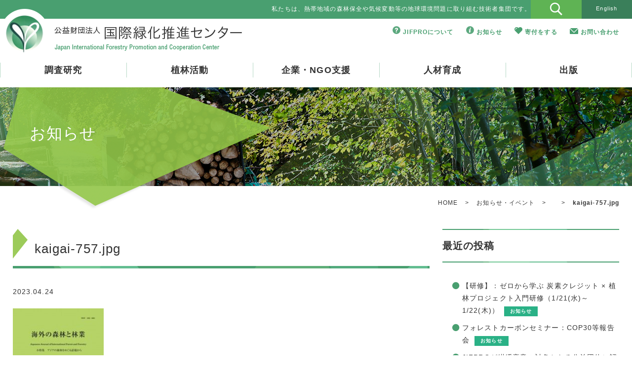

--- FILE ---
content_type: text/html; charset=UTF-8
request_url: https://jifpro.or.jp/repository-cont/article112/attachment/kaigai-757-jpg/
body_size: 44361
content:
<!DOCTYPE html>
<html lang="ja">
<head>
<meta charset="UTF-8">


<meta http-equiv="X-UA-Compatible" content="IE=edge">
<meta name="viewport" content="width=device-width, initial-scale=1.0">
<link rel="stylesheet" href="https://jifpro.or.jp/wp-content/themes/jifpro/css/jquery.bxslider.css">
<link rel="stylesheet" href="https://jifpro.or.jp/wp-content/themes/jifpro/style.css">
	<style>img:is([sizes="auto" i], [sizes^="auto," i]) { contain-intrinsic-size: 3000px 1500px }</style>
	
		<!-- All in One SEO 4.7.7 - aioseo.com -->
		<title>kaigai-757.jpg | 公益財団法人 国際緑化推進センター</title>
	<meta name="robots" content="max-image-preview:large" />
	<meta name="author" content="admin"/>
	<link rel="canonical" href="https://jifpro.or.jp/repository-cont/article112/attachment/kaigai-757-jpg/" />
	<meta name="generator" content="All in One SEO (AIOSEO) 4.7.7" />
		<script type="application/ld+json" class="aioseo-schema">
			{"@context":"https:\/\/schema.org","@graph":[{"@type":"BreadcrumbList","@id":"https:\/\/jifpro.or.jp\/repository-cont\/article112\/attachment\/kaigai-757-jpg\/#breadcrumblist","itemListElement":[{"@type":"ListItem","@id":"https:\/\/jifpro.or.jp\/#listItem","position":1,"name":"\u5bb6","item":"https:\/\/jifpro.or.jp\/","nextItem":{"@type":"ListItem","@id":"https:\/\/jifpro.or.jp\/repository-cont\/article112\/attachment\/kaigai-757-jpg\/#listItem","name":"kaigai-757.jpg"}},{"@type":"ListItem","@id":"https:\/\/jifpro.or.jp\/repository-cont\/article112\/attachment\/kaigai-757-jpg\/#listItem","position":2,"name":"kaigai-757.jpg","previousItem":{"@type":"ListItem","@id":"https:\/\/jifpro.or.jp\/#listItem","name":"\u5bb6"}}]},{"@type":"ItemPage","@id":"https:\/\/jifpro.or.jp\/repository-cont\/article112\/attachment\/kaigai-757-jpg\/#itempage","url":"https:\/\/jifpro.or.jp\/repository-cont\/article112\/attachment\/kaigai-757-jpg\/","name":"kaigai-757.jpg | \u516c\u76ca\u8ca1\u56e3\u6cd5\u4eba \u56fd\u969b\u7dd1\u5316\u63a8\u9032\u30bb\u30f3\u30bf\u30fc","inLanguage":"ja","isPartOf":{"@id":"https:\/\/jifpro.or.jp\/#website"},"breadcrumb":{"@id":"https:\/\/jifpro.or.jp\/repository-cont\/article112\/attachment\/kaigai-757-jpg\/#breadcrumblist"},"author":{"@id":"https:\/\/jifpro.or.jp\/author\/admin\/#author"},"creator":{"@id":"https:\/\/jifpro.or.jp\/author\/admin\/#author"},"datePublished":"2023-04-24T16:03:09+09:00","dateModified":"2023-04-24T16:03:09+09:00"},{"@type":"Organization","@id":"https:\/\/jifpro.or.jp\/#organization","name":"\u516c\u76ca\u8ca1\u56e3\u6cd5\u4eba \u56fd\u969b\u7dd1\u5316\u63a8\u9032\u30bb\u30f3\u30bf\u30fc","description":"\u300c\u7e4b\u3052\uff01\u7dd1\u306e\u5730\u7403\u3092\u6b21\u4e16\u4ee3\u3078\u300d\u7686\u69d8\u304b\u3089\u306e\u3054\u652f\u63f4\u304c\u7dd1\u306e\u5730\u7403\u3092\u5b88\u308b\u4e00\u6b69\u3068\u306a\u308a\u307e\u3059\u3002","url":"https:\/\/jifpro.or.jp\/"},{"@type":"Person","@id":"https:\/\/jifpro.or.jp\/author\/admin\/#author","url":"https:\/\/jifpro.or.jp\/author\/admin\/","name":"admin","image":{"@type":"ImageObject","@id":"https:\/\/jifpro.or.jp\/repository-cont\/article112\/attachment\/kaigai-757-jpg\/#authorImage","url":"https:\/\/secure.gravatar.com\/avatar\/a61af37bb29505ccfad4f3c0c9e4a7aa05535b85807d50b6c2984ad7382d35be?s=96&d=mm&r=g","width":96,"height":96,"caption":"admin"}},{"@type":"WebSite","@id":"https:\/\/jifpro.or.jp\/#website","url":"https:\/\/jifpro.or.jp\/","name":"\u516c\u76ca\u8ca1\u56e3\u6cd5\u4eba \u56fd\u969b\u7dd1\u5316\u63a8\u9032\u30bb\u30f3\u30bf\u30fc","description":"\u300c\u7e4b\u3052\uff01\u7dd1\u306e\u5730\u7403\u3092\u6b21\u4e16\u4ee3\u3078\u300d\u7686\u69d8\u304b\u3089\u306e\u3054\u652f\u63f4\u304c\u7dd1\u306e\u5730\u7403\u3092\u5b88\u308b\u4e00\u6b69\u3068\u306a\u308a\u307e\u3059\u3002","inLanguage":"ja","publisher":{"@id":"https:\/\/jifpro.or.jp\/#organization"}}]}
		</script>
		<!-- All in One SEO -->

<link rel='dns-prefetch' href='//ajax.googleapis.com' />
<link rel="alternate" type="application/rss+xml" title="公益財団法人 国際緑化推進センター &raquo; kaigai-757.jpg のコメントのフィード" href="https://jifpro.or.jp/repository-cont/article112/attachment/kaigai-757-jpg/feed/" />
<script type="text/javascript">
/* <![CDATA[ */
window._wpemojiSettings = {"baseUrl":"https:\/\/s.w.org\/images\/core\/emoji\/15.1.0\/72x72\/","ext":".png","svgUrl":"https:\/\/s.w.org\/images\/core\/emoji\/15.1.0\/svg\/","svgExt":".svg","source":{"concatemoji":"https:\/\/jifpro.or.jp\/wp-includes\/js\/wp-emoji-release.min.js?ver=6.8"}};
/*! This file is auto-generated */
!function(i,n){var o,s,e;function c(e){try{var t={supportTests:e,timestamp:(new Date).valueOf()};sessionStorage.setItem(o,JSON.stringify(t))}catch(e){}}function p(e,t,n){e.clearRect(0,0,e.canvas.width,e.canvas.height),e.fillText(t,0,0);var t=new Uint32Array(e.getImageData(0,0,e.canvas.width,e.canvas.height).data),r=(e.clearRect(0,0,e.canvas.width,e.canvas.height),e.fillText(n,0,0),new Uint32Array(e.getImageData(0,0,e.canvas.width,e.canvas.height).data));return t.every(function(e,t){return e===r[t]})}function u(e,t,n){switch(t){case"flag":return n(e,"\ud83c\udff3\ufe0f\u200d\u26a7\ufe0f","\ud83c\udff3\ufe0f\u200b\u26a7\ufe0f")?!1:!n(e,"\ud83c\uddfa\ud83c\uddf3","\ud83c\uddfa\u200b\ud83c\uddf3")&&!n(e,"\ud83c\udff4\udb40\udc67\udb40\udc62\udb40\udc65\udb40\udc6e\udb40\udc67\udb40\udc7f","\ud83c\udff4\u200b\udb40\udc67\u200b\udb40\udc62\u200b\udb40\udc65\u200b\udb40\udc6e\u200b\udb40\udc67\u200b\udb40\udc7f");case"emoji":return!n(e,"\ud83d\udc26\u200d\ud83d\udd25","\ud83d\udc26\u200b\ud83d\udd25")}return!1}function f(e,t,n){var r="undefined"!=typeof WorkerGlobalScope&&self instanceof WorkerGlobalScope?new OffscreenCanvas(300,150):i.createElement("canvas"),a=r.getContext("2d",{willReadFrequently:!0}),o=(a.textBaseline="top",a.font="600 32px Arial",{});return e.forEach(function(e){o[e]=t(a,e,n)}),o}function t(e){var t=i.createElement("script");t.src=e,t.defer=!0,i.head.appendChild(t)}"undefined"!=typeof Promise&&(o="wpEmojiSettingsSupports",s=["flag","emoji"],n.supports={everything:!0,everythingExceptFlag:!0},e=new Promise(function(e){i.addEventListener("DOMContentLoaded",e,{once:!0})}),new Promise(function(t){var n=function(){try{var e=JSON.parse(sessionStorage.getItem(o));if("object"==typeof e&&"number"==typeof e.timestamp&&(new Date).valueOf()<e.timestamp+604800&&"object"==typeof e.supportTests)return e.supportTests}catch(e){}return null}();if(!n){if("undefined"!=typeof Worker&&"undefined"!=typeof OffscreenCanvas&&"undefined"!=typeof URL&&URL.createObjectURL&&"undefined"!=typeof Blob)try{var e="postMessage("+f.toString()+"("+[JSON.stringify(s),u.toString(),p.toString()].join(",")+"));",r=new Blob([e],{type:"text/javascript"}),a=new Worker(URL.createObjectURL(r),{name:"wpTestEmojiSupports"});return void(a.onmessage=function(e){c(n=e.data),a.terminate(),t(n)})}catch(e){}c(n=f(s,u,p))}t(n)}).then(function(e){for(var t in e)n.supports[t]=e[t],n.supports.everything=n.supports.everything&&n.supports[t],"flag"!==t&&(n.supports.everythingExceptFlag=n.supports.everythingExceptFlag&&n.supports[t]);n.supports.everythingExceptFlag=n.supports.everythingExceptFlag&&!n.supports.flag,n.DOMReady=!1,n.readyCallback=function(){n.DOMReady=!0}}).then(function(){return e}).then(function(){var e;n.supports.everything||(n.readyCallback(),(e=n.source||{}).concatemoji?t(e.concatemoji):e.wpemoji&&e.twemoji&&(t(e.twemoji),t(e.wpemoji)))}))}((window,document),window._wpemojiSettings);
/* ]]> */
</script>
<link rel='stylesheet' id='wpcfs-form-css' href='https://jifpro.or.jp/wp-content/plugins/wp-custom-fields-search/templates/form.css?ver=6.8' type='text/css' media='all' />
<style id='wp-emoji-styles-inline-css' type='text/css'>

	img.wp-smiley, img.emoji {
		display: inline !important;
		border: none !important;
		box-shadow: none !important;
		height: 1em !important;
		width: 1em !important;
		margin: 0 0.07em !important;
		vertical-align: -0.1em !important;
		background: none !important;
		padding: 0 !important;
	}
</style>
<link rel='stylesheet' id='wp-block-library-css' href='https://jifpro.or.jp/wp-includes/css/dist/block-library/style.min.css?ver=6.8' type='text/css' media='all' />
<style id='classic-theme-styles-inline-css' type='text/css'>
/*! This file is auto-generated */
.wp-block-button__link{color:#fff;background-color:#32373c;border-radius:9999px;box-shadow:none;text-decoration:none;padding:calc(.667em + 2px) calc(1.333em + 2px);font-size:1.125em}.wp-block-file__button{background:#32373c;color:#fff;text-decoration:none}
</style>
<style id='global-styles-inline-css' type='text/css'>
:root{--wp--preset--aspect-ratio--square: 1;--wp--preset--aspect-ratio--4-3: 4/3;--wp--preset--aspect-ratio--3-4: 3/4;--wp--preset--aspect-ratio--3-2: 3/2;--wp--preset--aspect-ratio--2-3: 2/3;--wp--preset--aspect-ratio--16-9: 16/9;--wp--preset--aspect-ratio--9-16: 9/16;--wp--preset--color--black: #000000;--wp--preset--color--cyan-bluish-gray: #abb8c3;--wp--preset--color--white: #ffffff;--wp--preset--color--pale-pink: #f78da7;--wp--preset--color--vivid-red: #cf2e2e;--wp--preset--color--luminous-vivid-orange: #ff6900;--wp--preset--color--luminous-vivid-amber: #fcb900;--wp--preset--color--light-green-cyan: #7bdcb5;--wp--preset--color--vivid-green-cyan: #00d084;--wp--preset--color--pale-cyan-blue: #8ed1fc;--wp--preset--color--vivid-cyan-blue: #0693e3;--wp--preset--color--vivid-purple: #9b51e0;--wp--preset--gradient--vivid-cyan-blue-to-vivid-purple: linear-gradient(135deg,rgba(6,147,227,1) 0%,rgb(155,81,224) 100%);--wp--preset--gradient--light-green-cyan-to-vivid-green-cyan: linear-gradient(135deg,rgb(122,220,180) 0%,rgb(0,208,130) 100%);--wp--preset--gradient--luminous-vivid-amber-to-luminous-vivid-orange: linear-gradient(135deg,rgba(252,185,0,1) 0%,rgba(255,105,0,1) 100%);--wp--preset--gradient--luminous-vivid-orange-to-vivid-red: linear-gradient(135deg,rgba(255,105,0,1) 0%,rgb(207,46,46) 100%);--wp--preset--gradient--very-light-gray-to-cyan-bluish-gray: linear-gradient(135deg,rgb(238,238,238) 0%,rgb(169,184,195) 100%);--wp--preset--gradient--cool-to-warm-spectrum: linear-gradient(135deg,rgb(74,234,220) 0%,rgb(151,120,209) 20%,rgb(207,42,186) 40%,rgb(238,44,130) 60%,rgb(251,105,98) 80%,rgb(254,248,76) 100%);--wp--preset--gradient--blush-light-purple: linear-gradient(135deg,rgb(255,206,236) 0%,rgb(152,150,240) 100%);--wp--preset--gradient--blush-bordeaux: linear-gradient(135deg,rgb(254,205,165) 0%,rgb(254,45,45) 50%,rgb(107,0,62) 100%);--wp--preset--gradient--luminous-dusk: linear-gradient(135deg,rgb(255,203,112) 0%,rgb(199,81,192) 50%,rgb(65,88,208) 100%);--wp--preset--gradient--pale-ocean: linear-gradient(135deg,rgb(255,245,203) 0%,rgb(182,227,212) 50%,rgb(51,167,181) 100%);--wp--preset--gradient--electric-grass: linear-gradient(135deg,rgb(202,248,128) 0%,rgb(113,206,126) 100%);--wp--preset--gradient--midnight: linear-gradient(135deg,rgb(2,3,129) 0%,rgb(40,116,252) 100%);--wp--preset--font-size--small: 13px;--wp--preset--font-size--medium: 20px;--wp--preset--font-size--large: 36px;--wp--preset--font-size--x-large: 42px;--wp--preset--spacing--20: 0.44rem;--wp--preset--spacing--30: 0.67rem;--wp--preset--spacing--40: 1rem;--wp--preset--spacing--50: 1.5rem;--wp--preset--spacing--60: 2.25rem;--wp--preset--spacing--70: 3.38rem;--wp--preset--spacing--80: 5.06rem;--wp--preset--shadow--natural: 6px 6px 9px rgba(0, 0, 0, 0.2);--wp--preset--shadow--deep: 12px 12px 50px rgba(0, 0, 0, 0.4);--wp--preset--shadow--sharp: 6px 6px 0px rgba(0, 0, 0, 0.2);--wp--preset--shadow--outlined: 6px 6px 0px -3px rgba(255, 255, 255, 1), 6px 6px rgba(0, 0, 0, 1);--wp--preset--shadow--crisp: 6px 6px 0px rgba(0, 0, 0, 1);}:where(.is-layout-flex){gap: 0.5em;}:where(.is-layout-grid){gap: 0.5em;}body .is-layout-flex{display: flex;}.is-layout-flex{flex-wrap: wrap;align-items: center;}.is-layout-flex > :is(*, div){margin: 0;}body .is-layout-grid{display: grid;}.is-layout-grid > :is(*, div){margin: 0;}:where(.wp-block-columns.is-layout-flex){gap: 2em;}:where(.wp-block-columns.is-layout-grid){gap: 2em;}:where(.wp-block-post-template.is-layout-flex){gap: 1.25em;}:where(.wp-block-post-template.is-layout-grid){gap: 1.25em;}.has-black-color{color: var(--wp--preset--color--black) !important;}.has-cyan-bluish-gray-color{color: var(--wp--preset--color--cyan-bluish-gray) !important;}.has-white-color{color: var(--wp--preset--color--white) !important;}.has-pale-pink-color{color: var(--wp--preset--color--pale-pink) !important;}.has-vivid-red-color{color: var(--wp--preset--color--vivid-red) !important;}.has-luminous-vivid-orange-color{color: var(--wp--preset--color--luminous-vivid-orange) !important;}.has-luminous-vivid-amber-color{color: var(--wp--preset--color--luminous-vivid-amber) !important;}.has-light-green-cyan-color{color: var(--wp--preset--color--light-green-cyan) !important;}.has-vivid-green-cyan-color{color: var(--wp--preset--color--vivid-green-cyan) !important;}.has-pale-cyan-blue-color{color: var(--wp--preset--color--pale-cyan-blue) !important;}.has-vivid-cyan-blue-color{color: var(--wp--preset--color--vivid-cyan-blue) !important;}.has-vivid-purple-color{color: var(--wp--preset--color--vivid-purple) !important;}.has-black-background-color{background-color: var(--wp--preset--color--black) !important;}.has-cyan-bluish-gray-background-color{background-color: var(--wp--preset--color--cyan-bluish-gray) !important;}.has-white-background-color{background-color: var(--wp--preset--color--white) !important;}.has-pale-pink-background-color{background-color: var(--wp--preset--color--pale-pink) !important;}.has-vivid-red-background-color{background-color: var(--wp--preset--color--vivid-red) !important;}.has-luminous-vivid-orange-background-color{background-color: var(--wp--preset--color--luminous-vivid-orange) !important;}.has-luminous-vivid-amber-background-color{background-color: var(--wp--preset--color--luminous-vivid-amber) !important;}.has-light-green-cyan-background-color{background-color: var(--wp--preset--color--light-green-cyan) !important;}.has-vivid-green-cyan-background-color{background-color: var(--wp--preset--color--vivid-green-cyan) !important;}.has-pale-cyan-blue-background-color{background-color: var(--wp--preset--color--pale-cyan-blue) !important;}.has-vivid-cyan-blue-background-color{background-color: var(--wp--preset--color--vivid-cyan-blue) !important;}.has-vivid-purple-background-color{background-color: var(--wp--preset--color--vivid-purple) !important;}.has-black-border-color{border-color: var(--wp--preset--color--black) !important;}.has-cyan-bluish-gray-border-color{border-color: var(--wp--preset--color--cyan-bluish-gray) !important;}.has-white-border-color{border-color: var(--wp--preset--color--white) !important;}.has-pale-pink-border-color{border-color: var(--wp--preset--color--pale-pink) !important;}.has-vivid-red-border-color{border-color: var(--wp--preset--color--vivid-red) !important;}.has-luminous-vivid-orange-border-color{border-color: var(--wp--preset--color--luminous-vivid-orange) !important;}.has-luminous-vivid-amber-border-color{border-color: var(--wp--preset--color--luminous-vivid-amber) !important;}.has-light-green-cyan-border-color{border-color: var(--wp--preset--color--light-green-cyan) !important;}.has-vivid-green-cyan-border-color{border-color: var(--wp--preset--color--vivid-green-cyan) !important;}.has-pale-cyan-blue-border-color{border-color: var(--wp--preset--color--pale-cyan-blue) !important;}.has-vivid-cyan-blue-border-color{border-color: var(--wp--preset--color--vivid-cyan-blue) !important;}.has-vivid-purple-border-color{border-color: var(--wp--preset--color--vivid-purple) !important;}.has-vivid-cyan-blue-to-vivid-purple-gradient-background{background: var(--wp--preset--gradient--vivid-cyan-blue-to-vivid-purple) !important;}.has-light-green-cyan-to-vivid-green-cyan-gradient-background{background: var(--wp--preset--gradient--light-green-cyan-to-vivid-green-cyan) !important;}.has-luminous-vivid-amber-to-luminous-vivid-orange-gradient-background{background: var(--wp--preset--gradient--luminous-vivid-amber-to-luminous-vivid-orange) !important;}.has-luminous-vivid-orange-to-vivid-red-gradient-background{background: var(--wp--preset--gradient--luminous-vivid-orange-to-vivid-red) !important;}.has-very-light-gray-to-cyan-bluish-gray-gradient-background{background: var(--wp--preset--gradient--very-light-gray-to-cyan-bluish-gray) !important;}.has-cool-to-warm-spectrum-gradient-background{background: var(--wp--preset--gradient--cool-to-warm-spectrum) !important;}.has-blush-light-purple-gradient-background{background: var(--wp--preset--gradient--blush-light-purple) !important;}.has-blush-bordeaux-gradient-background{background: var(--wp--preset--gradient--blush-bordeaux) !important;}.has-luminous-dusk-gradient-background{background: var(--wp--preset--gradient--luminous-dusk) !important;}.has-pale-ocean-gradient-background{background: var(--wp--preset--gradient--pale-ocean) !important;}.has-electric-grass-gradient-background{background: var(--wp--preset--gradient--electric-grass) !important;}.has-midnight-gradient-background{background: var(--wp--preset--gradient--midnight) !important;}.has-small-font-size{font-size: var(--wp--preset--font-size--small) !important;}.has-medium-font-size{font-size: var(--wp--preset--font-size--medium) !important;}.has-large-font-size{font-size: var(--wp--preset--font-size--large) !important;}.has-x-large-font-size{font-size: var(--wp--preset--font-size--x-large) !important;}
:where(.wp-block-post-template.is-layout-flex){gap: 1.25em;}:where(.wp-block-post-template.is-layout-grid){gap: 1.25em;}
:where(.wp-block-columns.is-layout-flex){gap: 2em;}:where(.wp-block-columns.is-layout-grid){gap: 2em;}
:root :where(.wp-block-pullquote){font-size: 1.5em;line-height: 1.6;}
</style>
<link rel='stylesheet' id='search-filter-plugin-styles-css' href='https://jifpro.or.jp/wp-content/plugins/search-filter-pro/public/assets/css/search-filter.min.css?ver=2.5.19' type='text/css' media='all' />
<link rel='stylesheet' id='wp-pagenavi-css' href='https://jifpro.or.jp/wp-content/plugins/wp-pagenavi/pagenavi-css.css?ver=2.70' type='text/css' media='all' />
<script type="text/javascript" src="https://jifpro.or.jp/wp-content/themes/jifpro/js/jquery-3.4.1.min.js?ver=3.4.1" id="jquery-js"></script>
<script type="text/javascript" id="search-filter-plugin-build-js-extra">
/* <![CDATA[ */
var SF_LDATA = {"ajax_url":"https:\/\/jifpro.or.jp\/wp-admin\/admin-ajax.php","home_url":"https:\/\/jifpro.or.jp\/","extensions":[]};
/* ]]> */
</script>
<script type="text/javascript" src="https://jifpro.or.jp/wp-content/plugins/search-filter-pro/public/assets/js/search-filter-build.min.js?ver=2.5.19" id="search-filter-plugin-build-js"></script>
<script type="text/javascript" src="https://jifpro.or.jp/wp-content/plugins/search-filter-pro/public/assets/js/chosen.jquery.min.js?ver=2.5.19" id="search-filter-plugin-chosen-js"></script>
<script type="text/javascript" src="//ajax.googleapis.com/ajax/libs/jqueryui/1.11.4/i18n/jquery-ui-i18n.min.js?ver=2.5.19" id="search-filter-plugin-jquery-i18n-js"></script>
<link rel="https://api.w.org/" href="https://jifpro.or.jp/wp-json/" /><link rel="alternate" title="JSON" type="application/json" href="https://jifpro.or.jp/wp-json/wp/v2/media/20744" /><link rel="EditURI" type="application/rsd+xml" title="RSD" href="https://jifpro.or.jp/xmlrpc.php?rsd" />
<meta name="generator" content="WordPress 6.8" />
<link rel='shortlink' href='https://jifpro.or.jp/?p=20744' />
<link rel="alternate" title="oEmbed (JSON)" type="application/json+oembed" href="https://jifpro.or.jp/wp-json/oembed/1.0/embed?url=https%3A%2F%2Fjifpro.or.jp%2Frepository-cont%2Farticle112%2Fattachment%2Fkaigai-757-jpg%2F" />
<link rel="alternate" title="oEmbed (XML)" type="text/xml+oembed" href="https://jifpro.or.jp/wp-json/oembed/1.0/embed?url=https%3A%2F%2Fjifpro.or.jp%2Frepository-cont%2Farticle112%2Fattachment%2Fkaigai-757-jpg%2F&#038;format=xml" />
<link rel="icon" href="/wp-content/uploads/2017/08/cropped-JIFPROfab-1-32x32.png" sizes="32x32" />
<link rel="icon" href="/wp-content/uploads/2017/08/cropped-JIFPROfab-1-192x192.png" sizes="192x192" />
<link rel="apple-touch-icon" href="/wp-content/uploads/2017/08/cropped-JIFPROfab-1-180x180.png" />
<meta name="msapplication-TileImage" content="/wp-content/uploads/2017/08/cropped-JIFPROfab-1-270x270.png" />

<!-- Global site tag (gtag.js) - Google Analytics -->
<script async src="https://www.googletagmanager.com/gtag/js?id=G-61Q3XJSNJ5"></script>
<script>
  window.dataLayer = window.dataLayer || [];
  function gtag(){dataLayer.push(arguments);}
  gtag('js', new Date());

  gtag('config', 'G-61Q3XJSNJ5');
</script>
</head>

<body id="contents" class="attachment wp-singular attachment-template-default single single-attachment postid-20744 attachmentid-20744 attachment-jpeg wp-theme-jifpro">

<header id="header" role="banner">
<div class="header-top">
<div class="wid90 txt-c">
<h1>私たちは、熱帯地域の森林保全や気候変動等の地球環境問題に取り組む技術者集団です。</h1>
</div>
<div class="wid5 txt-c search-bt">
<div id="search"><img src="https://jifpro.or.jp/wp-content/themes/jifpro/images/icon_search.png"></div>
<?php?>

<form role="search" method="get" class="search-form" action="https://jifpro.or.jp/">
	<label>
		<input type="search" class="search-field" placeholder="サイト内検索" value="" name="s" title="Search for:" />
<!--NGOデータベースを検索から除外-->
  <input type="hidden" name="cat" id="cat" value="-8" />
	</label>
	<button type="submit" class="search-submit"><span class="screen-reader-text"></span></button>


</form>
</div>
<div class="wid5 txt-c en">
<a href="/en/">English</a>
</div>
</div>

<div class="inner-box">
<h2><a href="/"><img src="https://jifpro.or.jp/wp-content/themes/jifpro/images/logo.png" alt="公益財団法人 国際緑化推進センター "/></a></h2>


<p><span class="header-icon01"><a href="/about/">JIFPROについて</a></span><span class="header-icon02"><a href="/news/">お知らせ</a></span><span class="header-icon03"><a href="/donation/">寄付をする</a></span><span class="header-icon04"><a href="/contact/">お問い合わせ</a></span></p>
</div>

<a class="btn"></a>
<nav role="navigation" id="sp">


<ul>
<li class="menu01 "><a href="/research/">調査研究</a>

<div class="dropdown float-box droptype-1">
<div class="drop-menu">
<figure><a href="/research/"><img src="https://jifpro.or.jp/wp-content/themes/jifpro/images/gnavi01.jpg" alt="調査研究"></a></figure>
<h4 class="txt-l">緑の地球づくりのため、JIFPROは考えます</h4>
</div>
<div class="drop-menu">
<ul>
<li class="page_item page-item-282 page_item_has_children"><a href="/research/fc/">途上国の森林を保全する取り組み</a>
<ul class='children'>
	<li class="page_item page-item-21446"><a href="/research/fc/orangutan/">行政と住民が協働したオランウータンの保護活動</a></li>
	<li class="page_item page-item-284"><a href="/research/fc/bfpro/">熱帯雨林をビジネスで守る</a></li>
	<li class="page_item page-item-286"><a href="/research/fc/jics/">インドネシアの国立公園で森林再生</a></li>
	<li class="page_item page-item-288"><a href="/research/fc/w-bridge/">産・学・住民の連携で森林を復旧</a></li>
	<li class="page_item page-item-290"><a href="/research/fc/yamaha/">森と人にやさしい楽器作りを支援</a></li>
</ul>
</li>
</ul>
</div>
<div class="drop-menu">
<ul>
<li class="page_item page-item-292 page_item_has_children"><a href="/research/rh/">荒廃した土地に緑を取り戻す試み</a>
<ul class='children'>
	<li class="page_item page-item-294"><a href="/research/rh/rh/">強酸性土壌でも木は育つのか</a></li>
	<li class="page_item page-item-296"><a href="/research/rh/jogmec/">インドネシアの石炭鉱業と環境保全</a></li>
</ul>
</li>
<li class="page_item page-item-298 page_item_has_children"><a href="/research/cc/">森林分野の気候変動対策</a>
<ul class='children'>
	<li class="page_item page-item-300"><a href="/research/cc/ghgreview/">森林吸収量算定の海外動向を調査</a></li>
	<li class="page_item page-item-302"><a href="/research/cc/hwp/">木材製品中の炭素量を評価する</a></li>
</ul>
</li>
</ul>
</div>
<div class="drop-menu">
<ul>
<li class="page_item page-item-189 page_item_has_children"><a href="/research/redd/">REDD+（途上国の森林減少対策）</a>
<ul class='children'>
	<li class="page_item page-item-306"><a href="/research/redd/benefit/">森林保全と生活の両立を考える</a></li>
	<li class="page_item page-item-308"><a href="/research/redd/ylf/">マングローブ林の減少を食い止める</a></li>
	<li class="page_item page-item-310"><a href="/research/redd/coffee/">野生のコーヒーが残る森を守る</a></li>
	<li class="page_item page-item-312"><a href="/research/redd/safeguard/">REDD+の負の影響を予防する</a></li>
</ul>
</li>
<li class="page_item page-item-314"><a href="/research/archive/">過去の事業</a></li>
</ul>
</div>
</div>

</li>

<li class="menu02 "><a href="/forest/">植林活動</a>

<div class="dropdown float-box droptype-2">
<div class="drop-menu">
<figure><a href="/forest/"><img src="https://jifpro.or.jp/wp-content/themes/jifpro/images/gnavi02.jpg" alt="植林活動"></a></figure>
<h4 class="txt-l">ちょっぴり減らしました、地球への負担</h4>
</div>
<div class="drop-menu">
<ul>
<li class="page_item page-item-2264"><a href="/forest/report/">年間活動報告</a></li>
<li class="page_item page-item-31"><a href="/forest/toyota/">トヨタ紡織</a></li>
<li class="page_item page-item-522"><a href="/forest/cbl/">ベターリビング</a></li>
<li class="page_item page-item-524"><a href="/forest/center-green/">日本森林林業振興会</a></li>
<li class="page_item page-item-528"><a href="/forest/upr/">ユーピーアール</a></li>
<li class="page_item page-item-534"><a href="/forest/wakanyaku/">和漢薬研究所</a></li>
<li class="page_item page-item-536"><a href="/forest/takeo/">竹尾</a></li>
<li class="page_item page-item-540"><a href="/forest/sc_ms-ins/">ソニーコーポレートサービス・三井住友海上火災保険</a></li>
<li class="page_item page-item-3192"><a href="/forest/yoshimura/">吉村製材株式会社</a></li>
<li class="page_item page-item-3184"><a href="/forest/csjapan/">シーエスジャパン株式会社</a></li>
<li class="page_item page-item-47"><a href="/forest/log/">過去のプロジェクト・個人寄付者</a></li>
</ul>
</div>
</div>

</li>
<li class="menu03 "><a href="/support/">企業・NGO支援</a>

<div class="dropdown float-box droptype-3">
<div class="drop-menu">
<figure><a href="/support/"><img src="https://jifpro.or.jp/wp-content/themes/jifpro/images/gnavi03.jpg" alt="企業・NGO支援"></a></figure>
<h4 class="txt-l">緑の地球づくりのお手伝い</h4>
</div>
<div class="drop-menu">
<ul>
<li class="page_item page-item-58"><a href="/support/green/">緑の募金</a></li>
<li class="page_item page-item-157"><a href="/support/ngo-database/">NGOデータベース</a></li>
<li class="page_item page-item-5228"><a href="/support/chiepro/">森を守る日本のちえぶくろ（ChiePro）</a></li>
<li class="page_item page-item-21831"><a href="/support/moriwaku/">途上国森づくりワークス</a></li>
<li class="page_item page-item-3829"><a href="/support/bfpro/">途上国森林ビジネスデータベース（BFPRO）</a></li>
<li class="page_item page-item-3828"><a href="/support/tpps/">森林再生テクニカルノート（TPPs）</a></li>
<li class="page_item page-item-51"><a href="/support/co2/">海外植林によるCO<sub>2</sub>吸収量認証システム</a></li>
<li class="page_item page-item-21797"><a href="/support/jcm-formation/">森林炭素クレジットプロジェクト形成支援</a></li>
</ul>
</div>
</div>

</li>
<li class="menu04 "><a href="/development/">人材育成</a>

<div class="dropdown float-box droptype-4">
<div class="drop-menu">
<figure><a href="/development/"><img src="https://jifpro.or.jp/wp-content/themes/jifpro/images/gnavi04.jpg" alt="人材育成"></a></figure>
<h4 class="txt-l">緑の地球づくりの担い手を育てる</h4>
</div>
<div class="drop-menu">
<ul>
<li class="page_item page-item-64"><a href="/development/jica/">JICA人材育成研修</a></li>
<li class="page_item page-item-415"><a href="/development/cop/">COP等報告会</a></li>
<li class="page_item page-item-417"><a href="/development/technology/">植林技術情報交換会</a></li>
<li class="page_item page-item-419"><a href="/development/green/">みどりの感謝祭</a></li>
</ul>
</div>
</div>

</li>
<li class="menu05 "><a href="/publication/">出版</a>

<div class="dropdown float-box droptype-5">
<div class="drop-menu">
<figure><a href="/publication/"><img src="https://jifpro.or.jp/wp-content/themes/jifpro/images/gnavi05.jpg" alt="出版"></a></figure>
<h4 class="txt-l">緑の地球づくりの教科書</h4>
</div>
<div class="drop-menu">
<ul>
<li class="page_item page-item-5265"><a href="/repository/">森林保全情報・文献データベース</a></li>
<li class="page_item page-item-68"><a href="/publication/tropical_forest/">海外の森林と林業</a></li>
<li class="page_item page-item-690"><a href="/publication/kenkyu-kai/">海外林業研究会</a>
<ul class='children'>
	<li class="page_item page-item-1684"><a href="/publication/kenkyu-kai/kenkyukai_app_form/">海外林業研究会<br>入会申し込みフォーム</a></li>
	<li class="page_item page-item-1690"><a href="/publication/kenkyu-kai/kenkyukai_alteration/">海外林業研究会<br>登録内容変更フォーム</a></li>
</ul>
</li>
<li class="page_item page-item-70"><a href="/publication/green_earth/">緑の地球</a>
<ul class='children'>
<li class="page_item page-item-2028"><a href="/publication/green_earth/green_app_form/">緑の地球<br>送付先登録フォーム</a></li>
</ul>
</li>
<li class="page_item page-item-72"><a href="/publication/publication/">書籍</a></li>
</ul>
</div>
</div>

</li>
</ul>
</nav>

</header>

<div id="page-ttl">
<div class="inner-box">
<div class="ttl-txt">
<h1>お知らせ</h1>
</div>
<p id="topicpath"><a href="https://jifpro.or.jp">HOME</a><span>&gt;</span><a href="/news/">お知らせ・イベント</a><span>&gt;</span><a href=""></a><span>&gt;</span><strong>kaigai-757.jpg</strong></p>
</div>
</div>

<div class="inner-box">

<main id="main" role="main">
<article>
<h1>kaigai-757.jpg</h1>


<p class="date">2023.04.24<span class=""></span></p>
<p class="attachment"><a href='/wp-content/uploads/2023/04/kaigai-757.jpg'><img decoding="async" width="184" height="260" src="/wp-content/uploads/2023/04/kaigai-757-184x260.jpg" class="attachment-medium size-medium" alt="" srcset="https://jifpro.or.jp/wp-content/uploads/2023/04/kaigai-757-184x260.jpg 184w, https://jifpro.or.jp/wp-content/uploads/2023/04/kaigai-757-150x212.jpg 150w, https://jifpro.or.jp/wp-content/uploads/2023/04/kaigai-757.jpg 226w" sizes="(max-width: 184px) 100vw, 184px" /></a></p>
</article>
</main>


<aside role="complementary">
<div class="side-box">
<h2>最近の投稿</h2>
<ul>
<li><a href="https://jifpro.or.jp/infomation/22658/">【研修】：ゼロから学ぶ 炭素クレジット × 植林プロジェクト入門研修（1/21(水)～1/22(木)）</a><span class="infomation">お知らせ</span></li>
<li><a href="https://jifpro.or.jp/infomation/22606/">フォレストカーボンセミナー：COP30等報告会</a><span class="infomation">お知らせ</span></li>
<li><a href="https://jifpro.or.jp/infomation/22456/">JIFPROが紺綬褒章の対象となる公益団体に認定されました</a><span class="infomation">お知らせ</span></li>
<li><a href="https://jifpro.or.jp/event/22401/">【参加報告】日本・インドネシア森林ベースの炭素取引ビジネスフォーラム in 大阪・関西万博</a><span class="event">イベント情報</span></li>
<li><a href="https://jifpro.or.jp/public_offering/22329/">【公募】令和7年度　途上国での植林による炭素クレジット創出に係る支援業務</a><span class="public_offering">公募情報</span></li>
</div>

<div class="side-box">
<h2>カテゴリー</h2>
<ul>
	<li class="cat-item cat-item-1"><a href="https://jifpro.or.jp/category/event/">イベント情報</a>
</li>
	<li class="cat-item cat-item-5"><a href="https://jifpro.or.jp/category/infomation/">お知らせ</a>
</li>
	<li class="cat-item cat-item-3"><a href="https://jifpro.or.jp/category/public_offering/">公募情報</a>
</li>
</ul>
</div>

<div class="side-box">
<h2>アーカイブ</h2>

<select name="archive-dropdown" onChange='document.location.href=this.options[this.selectedIndex].value;'>
<option value="">月を選択</option>
	<option value='https://jifpro.or.jp/date/2025/12/?cat=1,3,5'> 2025年12月 </option>
	<option value='https://jifpro.or.jp/date/2025/10/?cat=1,3,5'> 2025年10月 </option>
	<option value='https://jifpro.or.jp/date/2025/06/?cat=1,3,5'> 2025年6月 </option>
	<option value='https://jifpro.or.jp/date/2025/05/?cat=1,3,5'> 2025年5月 </option>
	<option value='https://jifpro.or.jp/date/2025/04/?cat=1,3,5'> 2025年4月 </option>
	<option value='https://jifpro.or.jp/date/2025/03/?cat=1,3,5'> 2025年3月 </option>
	<option value='https://jifpro.or.jp/date/2025/02/?cat=1,3,5'> 2025年2月 </option>
	<option value='https://jifpro.or.jp/date/2025/01/?cat=1,3,5'> 2025年1月 </option>
	<option value='https://jifpro.or.jp/date/2024/12/?cat=1,3,5'> 2024年12月 </option>
	<option value='https://jifpro.or.jp/date/2024/10/?cat=1,3,5'> 2024年10月 </option>
	<option value='https://jifpro.or.jp/date/2024/08/?cat=1,3,5'> 2024年8月 </option>
	<option value='https://jifpro.or.jp/date/2024/04/?cat=1,3,5'> 2024年4月 </option>
	<option value='https://jifpro.or.jp/date/2024/03/?cat=1,3,5'> 2024年3月 </option>
	<option value='https://jifpro.or.jp/date/2024/02/?cat=1,3,5'> 2024年2月 </option>
	<option value='https://jifpro.or.jp/date/2024/01/?cat=1,3,5'> 2024年1月 </option>
	<option value='https://jifpro.or.jp/date/2023/12/?cat=1,3,5'> 2023年12月 </option>
	<option value='https://jifpro.or.jp/date/2023/06/?cat=1,3,5'> 2023年6月 </option>
	<option value='https://jifpro.or.jp/date/2023/05/?cat=1,3,5'> 2023年5月 </option>
	<option value='https://jifpro.or.jp/date/2023/04/?cat=1,3,5'> 2023年4月 </option>
	<option value='https://jifpro.or.jp/date/2023/03/?cat=1,3,5'> 2023年3月 </option>
	<option value='https://jifpro.or.jp/date/2023/02/?cat=1,3,5'> 2023年2月 </option>
	<option value='https://jifpro.or.jp/date/2023/01/?cat=1,3,5'> 2023年1月 </option>
	<option value='https://jifpro.or.jp/date/2022/12/?cat=1,3,5'> 2022年12月 </option>
	<option value='https://jifpro.or.jp/date/2022/11/?cat=1,3,5'> 2022年11月 </option>
	<option value='https://jifpro.or.jp/date/2022/07/?cat=1,3,5'> 2022年7月 </option>
	<option value='https://jifpro.or.jp/date/2022/05/?cat=1,3,5'> 2022年5月 </option>
	<option value='https://jifpro.or.jp/date/2022/04/?cat=1,3,5'> 2022年4月 </option>
	<option value='https://jifpro.or.jp/date/2022/03/?cat=1,3,5'> 2022年3月 </option>
	<option value='https://jifpro.or.jp/date/2022/02/?cat=1,3,5'> 2022年2月 </option>
	<option value='https://jifpro.or.jp/date/2022/01/?cat=1,3,5'> 2022年1月 </option>
	<option value='https://jifpro.or.jp/date/2021/12/?cat=1,3,5'> 2021年12月 </option>
	<option value='https://jifpro.or.jp/date/2021/11/?cat=1,3,5'> 2021年11月 </option>
	<option value='https://jifpro.or.jp/date/2021/08/?cat=1,3,5'> 2021年8月 </option>
	<option value='https://jifpro.or.jp/date/2021/06/?cat=1,3,5'> 2021年6月 </option>
	<option value='https://jifpro.or.jp/date/2021/05/?cat=1,3,5'> 2021年5月 </option>
	<option value='https://jifpro.or.jp/date/2021/04/?cat=1,3,5'> 2021年4月 </option>
	<option value='https://jifpro.or.jp/date/2021/02/?cat=1,3,5'> 2021年2月 </option>
	<option value='https://jifpro.or.jp/date/2021/01/?cat=1,3,5'> 2021年1月 </option>
	<option value='https://jifpro.or.jp/date/2020/12/?cat=1,3,5'> 2020年12月 </option>
	<option value='https://jifpro.or.jp/date/2020/10/?cat=1,3,5'> 2020年10月 </option>
	<option value='https://jifpro.or.jp/date/2020/09/?cat=1,3,5'> 2020年9月 </option>
	<option value='https://jifpro.or.jp/date/2020/08/?cat=1,3,5'> 2020年8月 </option>
	<option value='https://jifpro.or.jp/date/2020/07/?cat=1,3,5'> 2020年7月 </option>
	<option value='https://jifpro.or.jp/date/2020/06/?cat=1,3,5'> 2020年6月 </option>
	<option value='https://jifpro.or.jp/date/2020/05/?cat=1,3,5'> 2020年5月 </option>
	<option value='https://jifpro.or.jp/date/2020/03/?cat=1,3,5'> 2020年3月 </option>
	<option value='https://jifpro.or.jp/date/2020/02/?cat=1,3,5'> 2020年2月 </option>
	<option value='https://jifpro.or.jp/date/2020/01/?cat=1,3,5'> 2020年1月 </option>
	<option value='https://jifpro.or.jp/date/2019/12/?cat=1,3,5'> 2019年12月 </option>
	<option value='https://jifpro.or.jp/date/2019/11/?cat=1,3,5'> 2019年11月 </option>
	<option value='https://jifpro.or.jp/date/2019/09/?cat=1,3,5'> 2019年9月 </option>
	<option value='https://jifpro.or.jp/date/2019/08/?cat=1,3,5'> 2019年8月 </option>
	<option value='https://jifpro.or.jp/date/2019/07/?cat=1,3,5'> 2019年7月 </option>
	<option value='https://jifpro.or.jp/date/2019/06/?cat=1,3,5'> 2019年6月 </option>
	<option value='https://jifpro.or.jp/date/2019/05/?cat=1,3,5'> 2019年5月 </option>
	<option value='https://jifpro.or.jp/date/2019/04/?cat=1,3,5'> 2019年4月 </option>
	<option value='https://jifpro.or.jp/date/2019/03/?cat=1,3,5'> 2019年3月 </option>
	<option value='https://jifpro.or.jp/date/2019/02/?cat=1,3,5'> 2019年2月 </option>
	<option value='https://jifpro.or.jp/date/2019/01/?cat=1,3,5'> 2019年1月 </option>
	<option value='https://jifpro.or.jp/date/2018/11/?cat=1,3,5'> 2018年11月 </option>
	<option value='https://jifpro.or.jp/date/2018/10/?cat=1,3,5'> 2018年10月 </option>
	<option value='https://jifpro.or.jp/date/2018/06/?cat=1,3,5'> 2018年6月 </option>
	<option value='https://jifpro.or.jp/date/2018/05/?cat=1,3,5'> 2018年5月 </option>
	<option value='https://jifpro.or.jp/date/2018/04/?cat=1,3,5'> 2018年4月 </option>
	<option value='https://jifpro.or.jp/date/2018/03/?cat=1,3,5'> 2018年3月 </option>
	<option value='https://jifpro.or.jp/date/2018/02/?cat=1,3,5'> 2018年2月 </option>
	<option value='https://jifpro.or.jp/date/2017/12/?cat=1,3,5'> 2017年12月 </option>
	<option value='https://jifpro.or.jp/date/2017/11/?cat=1,3,5'> 2017年11月 </option>
	<option value='https://jifpro.or.jp/date/2017/10/?cat=1,3,5'> 2017年10月 </option>
	<option value='https://jifpro.or.jp/date/2017/08/?cat=1,3,5'> 2017年8月 </option>
</select>
</div>


</aside>

</div>

<!-- banner -->
<div class="inner-box bnr">
<ul>
<li><a href="https://www.jica.go.jp/activities/issues/natural_env/platform/index.html" rel="noopener" target="_blank"><img src="https://jifpro.or.jp/wp-content/themes/jifpro/images/bnr_pf.gif" alt="REDD+ Platform"/></a><br>
JIFPROは森から世界を変えるプラットフォームの取り組みに協力しています</li>
<li><a href="/moriwaku/" rel="noopener" target="_blank"><img src="https://jifpro.or.jp/wp-content/themes/jifpro/images/bnr_moriwaku.gif" alt="moriwaku"/></a><br>
ESGやSDGsの観点から森づくり活動の貢献度を視える化していきます</li>
<li><a href="/chiepro/" rel="noopener" target="_blank"><img src="https://jifpro.or.jp/wp-content/themes/jifpro/images/logo_footer_01.png" alt="ChiePro"/></a><br>
日本の知恵が森林保全の役に立つ</li>
<li><a href="/tpps/" rel="noopener" target="_blank"><img src="https://jifpro.or.jp/wp-content/themes/jifpro/images/bnr_ttps2.gif" alt="TPPs"/></a><br>
森林再生テクニカルノートTPPsで森林再生に役立つ技術を紹介しています</li>
</ul>
</div>
<!-- footer -->
<footer id="footer" role="contentinfo">
<div class="inner-box">

<div class="wid25">
<div class="footer-navi heightLine-footer">
<h3 class="icon-home"><a href="/">JIFPRO Home</a></h3>
</div>
</div>

<div class="wid25">
<div class="footer-navi heightLine-footer">
<h3><a href="/about/">JIFPROについて</a></h3>
<ul>
<li><a href="/about/profile/">組織概要</a></li>
<li><a href="/about/access/">アクセス</a></li>
<li><a href="https://www.facebook.com/JIFPRO/">Facebook</a></li>
<li><a href="/about/newsletter/">Newsletter</a></li>
</ul>
</div>
</div>

<div class="wid25">
<div class="footer-navi heightLine-footer">
<h3>活動案内</h3>
<ul>
<li><a href="/research/">調査研究</a></li>
<li><a href="/development/">人材育成</a></li>
<li><a href="/forest/">植林活動</a></li>
<li><a href="/support/">NGO支援</a></li>
<li><a href="/publication/">出版物</a></li>
</ul>
</div>
</div>

<div class="wid25">
<div class="footer-navi-last heightLine-footer">
<h3><a href="/contact/">お問い合わせ</a></h3>
<ul>
<li><a href="/contact/">お問い合わせ</a></li>
<li><a href="/donation/">寄付をする</a></li>
</ul>
</div>
</div>

</div>

<div class="footer-logo">
<div class="inner-box">
<div class="wid50">
<a href="/"><img src="https://jifpro.or.jp/wp-content/themes/jifpro/images/logo_footer.png" alt="公益財団法人 国際緑化推進センター "/></a>
</div>
<div class="wid50 txt-r">
<p><span>|</span><a href="/privacy/">個人情報保護方針</a><span>|</span><a href="/sitemap/">サイトマップ</a><span>|</span></p>
</div>
</div>
</div>

<div class="copyright">© 2017 JIFPRO</div>
</footer>
<!-- /footer -->

<script type="text/javascript" src="https://jifpro.or.jp/wp-content/themes/jifpro/js/jquery.bxslider.min.js"></script>

<script type="text/javascript">
// TOPスライド設定
$(function(){
    $('.bxslider').bxSlider({
        auto: true,
      autoControls: true,
      pause:5500,
      mode: 'fade'
    });
});

// 検索ボックス
$(function(){
    $('#search').on('click', function() {
        $(this).next().slideToggle();
    });
});
</script>

<script>
  (function() {var cx = '002224480290756516334:z41vjmmamvi';
    var gcse = document.createElement('script');
    gcse.type = 'text/javascript';
    gcse.async = true;
    gcse.src = (document.location.protocol == 'https:' ? 'https:' : 'http:') +
        '//cse.google.com/cse.js?cx=' + cx;
    var s = document.getElementsByTagName('script')[0];
    s.parentNode.insertBefore(gcse, s);
  })();
</script>

<script type="speculationrules">
{"prefetch":[{"source":"document","where":{"and":[{"href_matches":"\/*"},{"not":{"href_matches":["\/wp-*.php","\/wp-admin\/*","\/wp-content\/uploads\/*","\/wp-content\/*","\/wp-content\/plugins\/*","\/wp-content\/themes\/jifpro\/*","\/*\\?(.+)"]}},{"not":{"selector_matches":"a[rel~=\"nofollow\"]"}},{"not":{"selector_matches":".no-prefetch, .no-prefetch a"}}]},"eagerness":"conservative"}]}
</script>
<script type="text/javascript" src="https://jifpro.or.jp/wp-includes/js/jquery/ui/core.min.js?ver=1.13.3" id="jquery-ui-core-js"></script>
<script type="text/javascript" src="https://jifpro.or.jp/wp-includes/js/jquery/ui/datepicker.min.js?ver=1.13.3" id="jquery-ui-datepicker-js"></script>
<script type="text/javascript" id="jquery-ui-datepicker-js-after">
/* <![CDATA[ */
jQuery(function(jQuery){jQuery.datepicker.setDefaults({"closeText":"\u9589\u3058\u308b","currentText":"\u4eca\u65e5","monthNames":["1\u6708","2\u6708","3\u6708","4\u6708","5\u6708","6\u6708","7\u6708","8\u6708","9\u6708","10\u6708","11\u6708","12\u6708"],"monthNamesShort":["1\u6708","2\u6708","3\u6708","4\u6708","5\u6708","6\u6708","7\u6708","8\u6708","9\u6708","10\u6708","11\u6708","12\u6708"],"nextText":"\u6b21","prevText":"\u524d","dayNames":["\u65e5\u66dc\u65e5","\u6708\u66dc\u65e5","\u706b\u66dc\u65e5","\u6c34\u66dc\u65e5","\u6728\u66dc\u65e5","\u91d1\u66dc\u65e5","\u571f\u66dc\u65e5"],"dayNamesShort":["\u65e5","\u6708","\u706b","\u6c34","\u6728","\u91d1","\u571f"],"dayNamesMin":["\u65e5","\u6708","\u706b","\u6c34","\u6728","\u91d1","\u571f"],"dateFormat":"yy\u5e74mm\u6708d\u65e5","firstDay":1,"isRTL":false});});
/* ]]> */
</script>

<script type="text/javascript" src="https://jifpro.or.jp/wp-content/themes/jifpro/js/heightLine.js"></script>

</body>
</html>


--- FILE ---
content_type: text/css
request_url: https://jifpro.or.jp/wp-content/themes/jifpro/style.css
body_size: 178
content:
@charset "utf-8";
/*
Theme Name: JIFPRO
Theme URI:
Description: JIFPRO
Version: 1.0
Author: JIFPRO
Author URI:
*/
@import url("css/normalize.css");
@import url("css/style.css");


--- FILE ---
content_type: text/css
request_url: https://jifpro.or.jp/wp-content/themes/jifpro/css/style.css
body_size: 33386
content:
@charset "utf-8";

/*
  common
-----------------------------------*/

body {
  font-size: 14px;
  font-family: "Hiragino Kaku Gothic Pro", "メイリオ", Meiryo, Arial, "MS Pゴシック", Osaka, sans-serif;
  letter-spacing: 0.08em;
  color: #333;
  line-height: 180%;
  word-break: break-word;
}
body#home {
  background: url(../images/bg_home.jpg) center 122px repeat-x;
  background-size: 1600px auto;
}
img {
  max-width: 100%;
  height: auto;
}
a, a img {
  text-decoration: none;
  color: #499f70;
  transition: all 0.2s;
}
a:hover {
  color: #333;
}
a:hover img {
  opacity: 0.8;
}
header a:hover img {
  opacity: 1;
}
a[target="_blank"]:after .blank:after {
  content: url(../images/icon_newwindow.png);
  margin: 0 0 0 5px;
  vertical-align: middle;
}
a[href$=".pdf"]:before {
  content: url(../images/icon_pdf.png) !important;
  margin: 0 5px 0 0;
  vertical-align: middle;
}
a[href$=".doc"]:before, a[href$=".docx"]:before {
  content: url(../images/icon_word.png) !important;
  margin: 0 5px 0 0;
  vertical-align: middle;
}
a[href$=".xls"]:before, a[href$=".xlsx"]:before {
  content: url(../images/icon_excel.png) !important;
  margin: 0 5px 0 0;
  vertical-align: middle;
}
a[href$=".pdf"], a[href$=".doc"], a[href$=".xls"] {
  font-weight: bold;
}
.link-icon {
  background: url(../images/icon_link.png) 0 0 no-repeat;
  font-size: 14px;
  font-weight: bold;
  padding: 2px 0 2px 22px;
}
.box-link {
  position: relative;
  transition: all 0.2s;
}
#contents .box-link {
  background: #f6faf0;
  color: #499f70;
  font-weight: bold;
  padding: 20px;
  border: #99caaf 1px solid;
  margin-bottom: 20px;
}
.box-link:hover {
  opacity: 0.8;
}
.box-link a {
  position: absolute;
  top: 0;
  left: 0;
  width: 100%;
  height: 100%;
  text-indent: -9999px;
}
.txt-r {
  text-align: right !important;
}
.txt-c {
  text-align: center !important;
}
.txt-l {
  text-align: left !important;
}
.inner-box, nav, main {
  max-width: 1320px;
  overflow: hidden;
  margin: 0 auto;
}
section {
  overflow: hidden;
  margin-bottom: 50px;
}
.wid5 {
  width: 5%;
  float: left;
}
.wid10 {
  width: 10%;
  float: left;
}
.wid15 {
  width: 15%;
  float: left;
}
.wid20 {
  width: 20%;
  float: left;
}
.wid25 {
  width: 25%;
  float: left;
}
.wid30 {
  width: 30%;
  float: left;
}
.wid33 {
  width: 33.3333%;
  float: left;
}
.wid35 {
  width: 35%;
  float: left;
}
.wid40 {
  width: 40%;
  float: left;
}
.wid45 {
  width: 45%;
  float: left;
}
.wid50 {
  width: 50%;
  float: left;
}
.wid55 {
  width: 55%;
  float: left;
}
.wid60 {
  width: 60%;
  float: left;
}
.wid65 {
  width: 65%;
  float: left;
}
.wid70 {
  width: 70%;
  float: left;
}
.wid75 {
  width: 75%;
  float: left;
}
.wid80 {
  width: 80%;
  float: left;
}
.wid85 {
  width: 85%;
  float: left;
}
.wid90 {
  width: 90%;
  float: left;
}
#contents main {
  width: 65%;
  float: left;
}
#contents aside {
  width: 28%;
  float: right;
}
#contents.search main, #contents.error404 main {
  width: 100%;
  float: none;
}
.mb0 {
  margin-bottom: 0px !important;
}
.mb10 {
  margin-bottom: 10px !important;
}
.mb20 {
  margin-bottom: 20px !important;
}
.mb30 {
  margin-bottom: 30px !important;
}
.mb40 {
  margin-bottom: 40px !important;
}
.mb50 {
  margin-bottom: 50px !important;
}
.mb60 {
  margin-bottom: 60px !important;
}
.mb70 {
  margin-bottom: 70px !important;
}
.mb80 {
  margin-bottom: 80px !important;
}
.mb90 {
  margin-bottom: 90px !important;
}
.mb100 {
  margin-bottom: 100px !important;
}
.ml10 {
  margin-left: 10px !important;
}
.ml20 {
  margin-left: 20px !important;
}
.ml30 {
  margin-left: 30px !important;
}
.ml40 {
  margin-left: 40px !important;
}
.ml50 {
  margin-left: 50px !important;
}
.mr10 {
  margin-right: 10px !important;
}
.mr20 {
  margin-right: 20px !important;
}
.mr30 {
  margin-right: 30px !important;
}
.mr40 {
  margin-right: 40px !important;
}
.mr50 {
  margin-right: 50px !important;
}
.pt10 {
  padding-top: 10px !important;
}
.pt20 {
  padding-top: 20px !important;
}
.pt30 {
  padding-top: 30px !important;
}
.pt40 {
  padding-top: 40px !important;
}
.pt50 {
  padding-top: 50px !important;
}
ul, li {
  list-style: none;
  margin: 0;
  padding: 0;
}
ol {
  margin: 0 0 0 -10px;
}
ol li {
  list-style: decimal;
}
main ul {
  margin-bottom: 20px;
}
main ul li {
  background: url(../images/icon_footer_navi02.png) 0 5px no-repeat;
  padding: 0 0 0 18px;
}
main ul.no-icon li {
  background: none;
  padding: 0;
}
h1 {
  background: url(../images/bg_h1_01.png) 0 0 no-repeat, url(../images/bg_h1_02.png) 0 bottom repeat-x;
  font-size: 32px;
  font-weight: normal;
  padding: 22px 0 22px 44px;
  margin: 0 0 35px 0;
  line-height: 140%;
}
h2 {
  background: url(../images/bg_h2.png) 0 0 repeat-x, url(../images/bg_h2.png) 0 bottom repeat-x;
  font-size: 24px;
  padding: 20px 0;
  margin: 0 0 35px 0;
  line-height: 140%;
}
h3 {
  background: url(../images/bg_h3.png) 0 6px no-repeat;
  font-size: 18px;
  border-bottom: #9ccb5a 1px solid;
  padding: 0 0 18px 25px;
  margin: 0 0 25px 0;
}
h4 {
  font-size: 16px;
  margin: 0 0 25px 0;
}
#contents main *+h2, #contents main *+h3, #contents main *+h4, #contents main *+h5 {
  margin-top: 40px;
}
h1 span, h2 span, h3 span, h4 span {
  font-size: 85%;
  font-weight: normal;
}
#home #content h2 {
  background: none;
  padding: 0;
  margin: 0 30px 30px 30px;
}
.box h2, .box-l h2, .box-c h2, .box-r h2 {
  background: none;
  font-size: 40px;
  text-align: center;
  padding: 0;
  margin: 0 0 20px 0 !important;
}
small {
  font-size: 12px;
}
.fs14 {
  font-size: 14px;
}
.big {
  font-size: 16px;
}
p {
  margin: 0 0 20px 0;
}
p.catch {
  font-size: 18px;
  font-weight: bold;
  line-height: 200%;
  margin: 0 0 50px 0;
}
blockquote {
  background: #eee;
  border-radius: 5px;
  margin: 0 0 30px 0;
  padding: 20px;
}
.flexbox {
  position: relative;
  display: flex;
  flex-wrap: wrap;
  margin: 0 auto;
}
.flex-item {
  flex: 1;
}
@media screen and (max-width: 47.9375em) {
  .sp-one {
    flex: none;
    width: 100%;
    margin-left: 0;
    margin-right: 0;
  }
}

/* parts
----------------------------------*/

table {
  width: 100%;
  font-size: 12px;
  border-collapse: collapse;
  margin-bottom: 30px;
  line-height: 180%;
}
table th {
  text-align: left;
  background: #deebd3;
  color: #499f70;
  padding: 9px 10px;
  border-bottom: #499f70 solid 1px;
}
table td {
  padding: 13px 10px;
  border-bottom: #499f70 solid 1px;
}
table caption {
  background: #499f70;
  font-size: 18px;
  color: #fff;
  text-align: left;
  padding: 16px 20px;
  line-height: 160%;
}
table .no {
  background: #fafaf8;
  text-align: center;
}
table .download {
  background: #f6faf0;
  text-align: center;
}
.bt01 {
  font-size: 12px;
  font-weight: bold;
  color: #333;
  background: #fff;
  padding: 10px 30px;
  border-radius: 3px;
}
.bt01:hover {
  background: #499f70;
  color: #fff;
}
.box, .box-l, .box-c, .box-r {
  font-size: 14px;
  background: #fff;
  border: #cecebb 1px solid;
  padding: 40px 50px 30px 50px;
}
.box-l {
  margin: 0 27px 40px 0;
}
.box-c {
  margin: 0 13px 40px 13px;
}
.box-r {
  margin: 0 0 40px 27px;
}

/* header
----------------------------------*/

header {
  font-size: 12px;
  background: #fff;
}
header h1 {
  background: none;
  font-size: 12px;
  font-weight: normal;
  margin: 0;
  padding: 5px 0 0 0;
}
header h2 {
  background: none;
  margin: -20px 0 0 0;
  padding: 0;
  position: absolute;
}
.header-top {
  background: #499f70;
  color: #fff;
  overflow: hidden;
}
.header-top .en {
  font-size: 11px;
  background: #3a7f5a;
  height: 33px;
}
.header-top .wid90, .header-top .wid5 {
  padding-top: 5px;
}
.header-top a {
  color: #fff;
}
header p {
  text-align: right;
  margin: 15px 2% 44px 0;
}
header p span {
  font-weight: bold;
  margin: 0 0 0 30px;
}
.header-icon01:before {
  content: url(../images/icon_header-navi01.png);
  margin: 0 5px;
  vertical-align: middle;
}
.header-icon02:before {
  content: url(../images/icon_header-navi02.png);
  margin: 0 5px;
  vertical-align: middle;
}
.header-icon03:before {
  content: url(../images/icon_header-navi03.png);
  margin: 0 5px;
  vertical-align: middle;
}
.header-icon04:before {
  content: url(../images/icon_header-navi04.png);
  margin: 0 5px;
  vertical-align: middle;
}

/* search-form
----------------------------------*/

.search-bt {
  padding: 5px 0;
  height: 28px;
  background: #5fb354;
  cursor: pointer;
}
.search-form {
  width: 200px;
  display: none;
  position: absolute;
  right: 2%;
  top: 38px;
  z-index: 100;
}
.error404 #main .search-form {
  display: block;
  position: static;
}
input[type="search"].search-field {
  -webkit-appearance: none;
  border-radius: 0;
  border: #499f70 1px solid;
  padding: 5px 10px;
  outline: none;
  width: 100%;
}
.search-submit {
  background: #499f70 url(../images/icon_search.png) center center no-repeat;
  border: none;
  bottom: 0;
  overflow: hidden;
  padding: 0;
  position: absolute;
  right: 0;
  top: 0;
  width: 35px;
}

/* g-navi
----------------------------------*/

nav ul li {
  width: 20%;
  float: left;
  text-align: center;
}
nav ul li a {
  background: url(../images/bg_nav01.png) 0 5px no-repeat;
  color: #333;
  font-size: 18px;
  font-weight: bold;
  display: block;
  padding: 8px 0 22px 0;
  transition: none;
}
nav ul li:last-child a {
  background: url(../images/bg_nav01.png) 0 5px no-repeat, url(../images/bg_nav01.png) right 5px no-repeat;
}
nav ul li a:hover, nav ul li.current a {
  background: #8d1d3f url(../images/bg_nav02.png) center bottom no-repeat;
  color: #fff;
}

/* dropdown */

.dropdown {
  position: absolute;
  left: -999em;
  padding: 25px 0 25px 25px;
  background: rgba(0, 0, 0, 0.8);
  z-index: 99999;
}
nav li.menu01:hover .droptype-1 {
  left: 2%;
  top: 178px;
}
nav li.menu02:hover .droptype-2 {
  left: 20%;
  top: 178px;
}
nav li.menu03:hover .droptype-3 {
  left: 30%;
  top: 178px;
}
nav li.menu04:hover .droptype-4 {
  left: 45%;
  top: 178px;
}
nav li.menu05:hover .droptype-5 {
  left: 58%;
  top: 178px;
}
.dropdown .drop-menu {
  color: #fff;
  display: inline-block;
  vertical-align: top;
  width: 220px;
  margin-right: 25px;
}
nav .dropdown .drop-menu ul li {
  width: auto;
  float: none;
  text-align: left;
}
nav .dropdown .drop-menu a {
  background: none;
  padding: 0;
}
nav .dropdown .drop-menu ul li a {
  color: #fff;
  background: url(../images/icon_link.png) 10px 8px no-repeat;
  font-size: 14px;
  font-weight: normal;
  padding: 5px 10px 5px 32px;
}
nav .dropdown .drop-menu ul li a:hover {
  background: #8d1d3f url(../images/icon_link.png) 10px 8px no-repeat;
  ;
  border-radius: 3px;
}
nav .dropdown .drop-menu ul li li a {
  background: url(../images/icon_side_navi.png) 10px 8px no-repeat;
  margin-left: 20px;
}
nav .dropdown .drop-menu ul li li a:hover {
  background: #8d1d3f url(../images/icon_side_navi.png) 10px 8px no-repeat;
}

/* home
----------------------------------*/

#home .info {
  color: #ededcf;
  background: #8d1d3f;
  border: none;
  padding-top: 30px;
  padding-bottom: 30px;
}
#home .info h2 {
  color: #fff;
  text-align: left;
  font-size: 30px;
  border-bottom: #fff 1px solid;
}
#home .info h3 {
  background: none;
  font-size: 13px;
  font-weight: normal;
  border-bottom: #fff 1px solid;
  padding: 0 0 10px 0;
  margin: 0 0 10px 0;
}
#home .info h3 a {
  color: #fff;
}
#home .info p {
  font-size: 13px;
  margin-bottom: 0;
}
#home .info span {
  font-size: 10px;
  font-weight: bold;
  margin-left: 30px;
  padding: 5px 28px 5px 12px;
}
#home .info .infomation {
  background: #2ab186 url(../images/bg_cat-tag.png) right center no-repeat;
}
#home .info .event {
  background: #91c318 url(../images/bg_cat-tag.png) right center no-repeat;
}
#home .info .public_offering {
  background: #2a961c url(../images/bg_cat-tag.png) right center no-repeat;
}
#home .top-box1, #home .top-box2 {
  padding: 20px 30px;
}
#home .top-box1 h2, #home .top-box2 h2 {
  font-size: 32px;
}
#home .top-box1 {
  background: url(../images/box_bg01.png) center 0 no-repeat;
  color: #5fb354;
  border: #5fb354 20px solid;
  padding-top: 300px;
}
#home .top-box2 {
  background: url(../images/box_bg02.jpg) center 0 no-repeat;
  color: #499f70;
  border: #499f70 20px solid;
  padding-top: 255px;
}
#home .top-box3 {
  text-align: center;
  background: #499f70;
  padding: 0 !important;
  border: none !important;
}

/* topicpath
----------------------------------------- */

#topicpath {
  position: absolute;
  bottom: 0px;
  right: 2%;
  margin: 0;
}
#topicpath a {
  color: #333;
}
#topicpath a:hover {
  color: #499f70;
}
#topicpath span {
  color: #333;
  margin: 0 15px;
}

/* page
-------------------------------------------------------------- */

#contents main, #contents aside {
  font-size: 16px;
  line-height: 180%;
}
#page-ttl {
  background: url("../images/bg_ttl01.jpg") center bottom no-repeat;
  background-size: cover;
  margin-bottom: 40px;
}
#page-ttl .inner-box {
  position: relative;
}
#page-ttl .ttl-txt {
  background: url("../images/bg_ttl.png") center 0 no-repeat;
  width: 548px;
  height: 247px;
  display: table-cell;
  vertical-align: middle;
}
#page-ttl h1 {
  width: 360px;
  background: none;
  color: #fff;
  padding: 0 0 60px 60px;
  margin: 0;
}
.enclose1 {
  background: url("../images/bg_enclose.png") center center no-repeat;
  color: #fff;
  font-weight: bold;
  padding: 0 90px;
  width: 660px;
  height: 200px;
  display: table-cell;
  vertical-align: middle;
}
.enclose2 {
  border: #cecebb 1px solid;
  padding: 35px 60px 20px 60px;
}
.enclose2 h2 {
  font-size: 28px;
  color: #8d1d3f;
  background: none;
  padding: 0;
  margin-bottom: 30px;
  text-align: center;
}
body.page-id-3204 #headerTop, body.page-id-3204 #header, body.page-id-3204 #pageTitBnr {
  display: none;
}
body.page-id-3204 #breadcrumb {
  display: none;
}
body.page-id-3204 #panList {
  display: none;
}
body.page-id-3204 #bnr {
  display: none;
}
body.page-id-3204 #banner {
  display: none;
}
body.page-id-3204 #footMenu, body.page-id-3204 #footer {
  display: none;
}
body.page-id-3204 #contents .div .inner-box bnr {
  display: none;
}

/* single
-------------------------------------------------------------- */

#contents .date {
  font-size: 14px;
}
#contents .date span {
  font-size: 11px;
  font-weight: bold;
  color: #fff;
  margin-left: 30px;
  padding: 5px 28px 5px 12px;
}
#contents .date .infomation {
  background: #2ab186 url(../images/bg_cat-tag2.png) right center no-repeat;
}
#contents .date .event {
  background: #91c318 url(../images/bg_cat-tag2.png) right center no-repeat;
}
#contents .date .public_offering {
  background: #2a961c url(../images/bg_cat-tag2.png) right center no-repeat;
}

/* NGOデータベース
-------------------------------------------------------------- */

.page-template-page_ngo-database main ul {
  margin-bottom: 0;
}
.page-template-page_ngo-database main .region ul li {
  width: 19%;
  float: left;
  padding: 0 3%;
}
.page-template-page_ngo-database main .region {
  background: url(../images/world-map.png) center 90px no-repeat;
  background-size: contain;
}
.page-template-page_ngo-database main h4 {
  margin-top: 20px !important;
}
.page-template-page_ngo-database main .project ul li {
  width: 44%;
  float: left;
  padding: 0 3%;
}
.page-template-page_ngo-list main ul li {
  background: url(../images/icon_side_navi.png) 0 6px no-repeat;
  padding: 0 0 10px 20px;
}

/* wp-custom-fields-search
-----------------------------------*/

.searchform-label {
  float: none !important;
  width: 100% !important;
}
.searchform-input-wrapper {
  width: 70% !important;
}
.searchform-controls {
  float: left;
  clear: none !important;
}
.searchform-controls input[type="submit"] {
  padding: 2px 10px;
  margin: 0 !important;
}

/* 機関リポジトリ
--------------------------*/
#contents main.repository {
  padding: 0 2%;
  width: 96%;
  float: none;
}
main.repository ul li{
  background: none;
}
.single-repository-cont main.repository ul.list li,
.single-repository-cont main.repository .issue_cont ul li{
  background: url(../images/icon_footer_navi02.png) 0 5px no-repeat;
  list-style: none;
  padding: 0 0 0 18px;
}
main.repository .cat-name:after{
  content: "、";
}
main.repository .cat-name:last-child:after{
  content: none;
}
main.repository .side-box{
  background: #f6faf0;
  font-size: 14px;
  padding: 1em 2%;
  width: 96%;
}
@media screen and (min-width: 48em) {
  main.repository .side-box{
    margin-right: 2%;
    padding: 1.5em;
    width: 18%;
  }
}
main.repository .side-box-inner{
  padding: 2em;
}
main.repository .side-box span{
  color: #000;
  font-weight: normal;
  font-size: 14px;
}
main.repository .side-box .pc{
  margin-top: 1em;
}
main.repository .side-box .sf-count{
  font-size: 12px;
  margin-left: 5px;
  padding: 0;
}
main.repository input[type="text"],
main.repository .side-box select {
  min-width: 96% !important;
}
@media screen and (min-width: 48em) {
  main.repository input[type="text"],
  main.repository .side-box select {
    width: 130px !important;
    min-width: 130px !important;
  }
}
@media screen and (min-width: 1200px) {
  main.repository input[type="text"],
  main.repository .side-box select {
    width: 210px !important;
  }
}
main.repository input[type="submit"]{
  margin: 0 !important;
  padding: 5px 30px;
}
main.repository .sf-field-reset{
  text-align: center;
}
.searchandfilter label{
  display: inline !important;
}

main.repository .search-filter-results > p{
  background: #f5f5f5;
  font-size: 14px;
  margin-bottom: 2em;
  padding: 0.5em;
  text-align: center;
}
main.repository .repository-item{
  border-bottom: #ddd 1px solid;
  margin-bottom: 1em;
  padding-bottom: 1em;
}
main.repository li{
  font-size: 14px;
  margin: 0 15px 5px 0;
  padding: 0;
}
main.repository a.link-type02{
  color: #000;
}
main.repository a.link-type02:after{
  content: "、";
}
main.repository a.link-type02:last-child:after{
  content: none;
}
main.repository p a:hover,
main.repository li a:hover{
  color: #499f70;
}
main.repository .label{
  background: #ffeed9;
  border-radius: 5px;
  color: #ff9900;
  font-size: 12px;
  margin: 0 10px 5px 0;
  padding: 0.1em 1em;
}
main.repository .label:hover{
  background: #ffe1bc;
  color: #ff9900;
}
main.repository .label.type{
  background: #e2ecf3;
  color: #6699cc;
  margin: 0 0 5px 0;
}
main.repository .label.type:hover{
  background: #cfe0eb;
  color: #6699cc;
}
main.repository .label.sdgs{
  background: #edf4e2;
  color: #499f70;
}
main.repository .label.sdgs:hover{
  background: #e1edcd;
  color: #499f70;
}
main.repository .label.cat:last-child,
main.repository .label.sdgs:last-child{
  margin: 0 0 5px 0;
}
main.repository .top-photo{
  margin-right: 1.5em;
  width: 100px;
}
main.repository .photo{
  text-align: center;
  margin: 0 0 1em;
}
main.repository .photo a[href$=".pdf"]:before{
  display: none;
}
@media screen and (min-width: 48em) {
  main.repository .photo{
    margin: 0 2em 0 0;
  }
}
main.repository .top-photo img,
main.repository .photo img{
  border: #ccc 1px solid;
}
main.repository .issue_cont{
  background: #f5f5f5;
  border-radius: 10px;
  padding: 1.5em 2em;
}
@media screen and (min-width: 48em) {
  main.repository .issue_cont{
    margin: 2.5em 0 0;
  }
}
main.repository .repository_cont{
  margin: 2.5em 0 0;
}
.sp-search{
  background: #fff;
  border-radius: 10px;
  display: block;
  margin: 0 auto;
  padding: 0.3em 0;
  text-align: center;
  width: 160px;
}
@media screen and (min-width: 48em) {
  .sp-search{
    display: none;
  }
}
main.repository .side-box span.arrow{
  color: #499f70;
  font-size: 10px;
  margin: 0 0 0 5px;
  padding: 0;
}
main.repository .side-box .sf-level-0[data-sf-count="0"],
main.repository .side-box .sf-level-0[data-sf-count="0"] .sf-count{
  color: #ccc;
}
main.repository .side-box .sf-level-0[data-sf-count="0"] .sf-level-1,
main.repository .side-box .sf-level-0[data-sf-count="0"] .sf-level-1 .sf-count{
  color: #000;
}
main.repository .side-box .sf-level-0[data-sf-count="0"] .sf-level-1[data-sf-count="0"],
main.repository .side-box .sf-level-0[data-sf-count="0"] .sf-level-1[data-sf-count="0"] .sf-count{
  color: #ccc;
}

/* side
-----------------------------------*/

.side-navi {
  border: #8d1d3f 5px solid;
  margin-bottom: 50px;
  padding-bottom: 50px;
}
.side-navi a {
  background: url(../images/icon_side_navi.png) 38px 18px no-repeat;
  display: block;
  color: #333;
  padding: 12px 30px 12px 60px;
}
.side-navi a:hover, .side-navi .current_page_item>a {
  background: #8d1d3f url(../images/icon_side_navi.png) 38px 18px no-repeat;
  color: #fff;
  font-weight: bold;
}
.side-navi h2 {
  font-size: 32px;
  text-align: center;
  background: none;
  padding: 0;
  margin: 0;
}
.side-navi h2 a, .side-navi h2 a:hover {
  background-image: none;
  padding: 20px 30px;
}
.side-navi ul.children li a {
  background: url(../images/icon_side_navi.png) 60px 18px no-repeat;
  padding-left: 82px;
}
.side-navi ul.children a:hover, .side-navi ul.children li.current_page_item>a {
  background: #8d1d3f url(../images/icon_side_navi.png) 60px 18px no-repeat;
}
.side-bnr, .side-box {
  margin-bottom: 50px;
}
.side-box li {
  background: url(../images/icon_side_navi.png) 20px 6px no-repeat;
  padding: 0 0 15px 40px;
}
.side-box li a {
  color: #333;
}
.side-box li a:hover {
  color: #499f70;
}
.side-box span {
  display: inline-block;
  vertical-align: middle;
  line-height: 1;
  color: #fff;
  font-size: 10px;
  font-weight: bold;
  margin-left: 10px;
  padding: 5px 12px;
}
.side-box .infomation {
  background: #2ab186;
}
.side-box .event {
  background: #91c318;
}
.side-box .public_offering {
  background: #2a961c;
}
.side-box select {
  width: 100%;
  border: #ddd 1px solid;
  border-radius: 5px;
  height: 35px;
}

/* wp-pagenavi
-------------------------------------------------------------- */

.wp-pagenavi {
  padding: 50px 0;
  text-align: center;
}
.wp-pagenavi a {
  border: #499f70 1px solid !important;
  color: #499f70 !important;
  padding: 6px 8px !important;
  margin: 0 3px !important;
}
.wp-pagenavi a:hover, .wp-pagenavi span.current {
  border: #499f70 1px solid !important;
  background: #499f70 !important;
  color: #fff !important;
  padding: 6px 8px !important;
  margin: 0 3px !important;
}

/* =WordPress Core
-------------------------------------------------------------- */

.alignnone {
  margin: 5px 20px 20px 0;
}
.aligncenter, div.aligncenter {
  display: block;
  margin: 5px auto 5px auto;
}
.alignright {
  float: right;
  margin: 5px 0 20px 20px;
}
.alignleft {
  float: left;
  margin: 5px 20px 20px 0;
}
a img.alignright {
  float: right;
  margin: 5px 0 20px 20px;
}
a img.alignnone {
  margin: 5px 20px 20px 0;
}
a img.alignleft {
  float: left;
  margin: 5px 20px 20px 0;
}
a img.aligncenter {
  display: block;
  margin-left: auto;
  margin-right: auto
}
.wp-caption {
  max-width: 100%;
  /* Image does not overflow the content area */
  padding: 5px 0 0 0;
}
.wp-caption.alignright {
  text-align: right;
}
.wp-caption p.wp-caption-text {
  font-size: 80%;
  margin: 0;
  text-align: center;
  line-height: 160%;
}

/* contact
--------------------------*/

main table input, main table textarea {
  width: 90%;
  border: #ccc 1px solid;
}
input[type="submit"], input[type="button"] {
  color: #FFFFFF;
  padding: 10px 60px;
  background-color: #499f70;
  text-align: center;
  border: #499f70 1px solid;
  margin: 0 10px 80px 10px !important;
  cursor: pointer;
}
input[type="submit"]:hover, input[type="button"]:hover {
  background-color: #34b470;
}
.require {
  color: #f33;
}
form table th {
  width: 30%;
  igo
}

/* footer
-----------------------------------*/

.bnr {
  border-top: #cecebb 1px solid;
  padding-top: 80px;
  margin: 60px auto 105px auto;
}
.bnr ul {
  text-align: center;
}
.bnr li {
  text-align: left;
  font-size: 12px;
  width: 240px;
  margin: 0 7px 20px 7px;
  display: inline-block;
  line-height: 160%;
}
.bnr li img {
  margin-bottom: 10px;
}
footer {
  background: url(../images/bg_footer.gif);
  padding-top: 55px;
  color: #499f70;
}
footer a {
  color: #333;
}
footer a:hover {
  color: #499f70;
}
footer h3 {
  color: #333;
  background: none;
  font-size: 18px;
  border: none;
  padding: 0;
  margin-bottom: 35px;
}
footer h3.icon-home {
  background: url(../images/icon_footer_navi01.png) 0 4px no-repeat;
  padding-left: 25px;
}
footer .footer-navi {
  border-left: #fff 1px solid;
  padding: 0 20px;
}
footer .footer-navi-last {
  border-left: #fff 1px solid;
  border-right: #fff 1px solid;
  padding: 0 20px;
}
footer ul li {
  background: url(../images/icon_footer_navi02.png) 0 5px no-repeat;
  padding: 0 0 15px 18px;
}
footer ul li li {
  background: none;
  list-style: disc;
  padding: 0;
  margin-left: 10px;
}
footer .footer-logo {
  color: #333;
  font-size: 12px;
  background: #fff;
  padding: 20px 0 22px 0;
  margin-top: 60px;
}
footer .footer-logo span {
  margin: 0 15px;
}
footer .copyright {
  background: #499f70;
  color: #fff;
  font-size: 12px;
  text-align: center;
  padding: 8px 0;
}
@media only screen and (min-width: 1281px) {
  main {
    padding-left: 2%;
  }
  aside {
    padding-right: 2%;
  }
}
@media only screen and (max-width: 1280px) and (min-width: 768px) {
  main {
    padding-left: 2%;
    padding-right: 2%;
  }
  aside {
    padding-right: 2%;
  }
  body#contents main, body#contents aside {
    font-size: 14px;
  }
  main h1 {
    font-size: 26px;
  }
  h2 {
    font-size: 20px !important;
  }
  h3 {
    font-size: 16px !important;
    padding-bottom: 10px;
  }
  header p {
    margin-left: 500px;
  }
  header p span {
    margin-left: 20px;
    display: inline-block;
  }
  header .wid90 {
    width: 84%;
  }
  header .wid90 h1 {
    text-align: right;
  }
  header .wid5 {
    width: 8%;
  }
  #contents main {
    width: 66%;
    float: left;
  }
  #contents aside {
    width: 28%;
    float: right;
  }
  #topicpath {
    font-size: 12px;
    position: absolute;
    bottom: 0px;
    margin: 0;
  }
  .dropdown .drop-menu {
    width: 150px;
  }
  nav li.menu05:hover .droptype-5 {
    left: auto;
    right: 0;
  }
  .box, .box-l, .box-c, .box-r {
    font-size: 14px;
    background: #fff;
    border: #cecebb 1px solid;
    padding: 20px;
  }
  .box-l {
    margin: 0 3% 40px 0;
  }
  .box-c {
    margin: 0 3% 40px 3%;
  }
  .box-r {
    margin: 0 0 40px 3%;
  }
  #home .info span {
    margin-left: 5px;
  }
  #home .top-box1 {
    border: #5fb354 10px solid;
  }
  #home .top-box2 {
    border: #499f70 10px solid;
  }
  .side-navi {
    padding-bottom: 20px;
  }
  .side-navi a {
    background: url(../images/icon_side_navi.png) 18px 12px no-repeat;
    padding: 8px 10px 8px 40px;
  }
  .side-navi a:hover, .side-navi .current_page_item a {
    background: #8d1d3f url(../images/icon_side_navi.png) 18px 12px no-repeat;
  }
  .side-box li {
    background: url(../images/icon_side_navi.png) 20px 4px no-repeat;
    padding: 0 0 10px 40px;
  }
  .bnr li {
    width: 25%;
    vertical-align: top;
  }
  .page-template-page_ngo-database main ul li {
    background: url(../images/icon_side_navi.png) 0 2px no-repeat;
  }
  .page-template-page_ngo-database main .region ul li, .page-template-page_ngo-database main .project ul li {
    line-height: 140%;
    margin-bottom: 8px;
  }
  .page-template-page_ngo-database main .project ul li {
    width: 100%;
    float: none;
    padding: 0 6%;
  }
  .page-template-page_ngo-database main .inner-box .wid70, .page-template-page_ngo-database main .inner-box .wid30 {
    width: 50%;
  }
  main .database .inner-box .wid35 img {
    width: 90%;
  }
  footer ul li {
    padding: 0 0 10px 18px;
  }
  footer .footer-logo {
    padding-left: 2%;
  }
}
@media only screen and (max-width: 767px) {
  .pc{
    display: none;
  }
  .btn {
    background: transparent url(../images/icon_navi_sp.png) no-repeat 0 0;
    display: block;
    width: 35px;
    height: 35px;
    position: absolute;
    top: 12px;
    right: 2%;
    cursor: pointer;
    z-index: 200;
  }
  .peke {
    background-position: -35px 0;
  }
  #sp {
    background-color: #fff;
    opacity: 0;
    position: fixed;
    top: 0px;
    right: -260px;
    transition: 0.2s;
    height: 100vh;
    width: 260px;
    z-index: 100;
  }
  #sp.active {
    opacity: 1;
    overflow: auto;
    right: 0;
  }
  #home main, #contents main, #contents aside {
    padding-left: 2%;
    padding-right: 2%;
    width: 96%;
    float: none;
    font-size: 14px;
  }
  #contents aside {
    margin-top: 30px;
  }
  section {
    margin-bottom: 20px;
  }
  header .wid90 {
    width: 56%;
  }
  header .wid90 h1 {
    font-size: 11px;
    padding: 5px 0 10px 4%;
    text-align: left;
  }
  header .wid5 {
    width: 10%;
    float: right;
    margin: 12px 52px 0 2%;
  }
  .header-top .en {
    width: 13%;
    font-size: 10px;
    letter-spacing: 0;
    margin: 12px 0 0 0;
  }
  header p {
    text-align: center;
    margin: 0 0 10px 0;
  }
  header p span {
    display: inline-block;
    margin: 0 10px;
  }
  header h2 {
    margin: 0 4% 0 2%;
    position: static;
  }
  .search-form {
    width: 96%;
    left: 2%;
    top: 70px;
  }
  nav ul li {
    width: 100%;
    float: none;
    text-align: left;
  }
  nav ul li a, nav ul li a:hover, nav ul li.current a {
    color: #333;
    background: none;
    font-size: 14px;
    padding: 8px 20px;
    border-bottom: #ccc 1px solid;
  }
  nav p span {
    text-align: left;
    margin: 10px 0 10px 20px;
    display: block;
  }
  .dropdown {
    position: static;
    padding: 10px;
    background: #fff;
  }
  .dropdown .drop-menu {
    width: 100%;
    margin-right: 0;
  }
  nav .dropdown .drop-menu ul li a {
    color: #333;
    border-bottom: #ccc 1px dotted;
  }
  nav .dropdown .drop-menu ul li a:hover, nav .dropdown .drop-menu ul li ul li a:hover {
    background-color: #fff;
  }
  .dropdown .drop-menu:first-child {
    display: none;
  }
  main h1 {
    font-size: 20px;
    padding: 15px 0 15px 44px;
    margin-bottom: 20px;
  }
  h2 {
    font-size: 18px !important;
    padding: 10px 0;
    margin-bottom: 20px;
  }
  h3 {
    font-size: 16px;
    padding-bottom: 10px;
  }
  main .main-copy {
    padding: 10px 0 0 0;
  }
  main .main-copy .wid50 {
    width: 96%;
    float: none;
    margin: 0 2%;
  }
  #home #content .main-copy h2 {
    margin-bottom: 10px;
  }
  #home .info {
    padding-top: 20px;
    padding-bottom: 20px;
  }
  #home .info h3 {
    margin: 0 0 5px 0;
    padding: 0 0 5px 0;
  }
  #topicpath {
    text-align: left;
    font-size: 11px;
    position: static;
    padding: 10px 2% 0 2%;
  }
  #topicpath a, #topicpath strong {
    display: inline-block;
  }
  #page-ttl {
    background-position-y: top;
    background-size: 784px;
    margin-bottom: 10px;
    line-height: 140%;
  }
  #page-ttl .ttl-txt {
    height: 98px;
  }
  #page-ttl h1 {
    font-size: 20px;
    width: 90%;
    padding: 20px 5%;
  }
  main .wid33 {
    width: 100%;
    float: none;
  }
  .sp-1col div {
    float: none;
    width: 100%;
  }
  #contents .inner-box .wid50 {
    width: 46%;
    margin-left: 2%;
    margin-right: 2%;
  }
  p.catch {
    font-size: 16px;
    margin: 0 0 30px 0;
  }
  .box-link h2, .box-link p {
    margin-bottom: 10px !important;
  }
  .box, .box-l, .box-c, .box-r {
    padding: 10px;
  }
  .box-l, .box-c, .box-r {
    margin: 0 0 20px 0;
  }
  .alignright, .aligncenter, .alignleft {
    float: none;
    display: block;
    margin: 0 auto 20px auto !important;
  }
  .enclose1 {
    width: 100%;
    height: auto;
    padding: 20px;
  }
  .enclose2 {
    padding: 20px;
  }
  .side-navi a {
    background: url(../images/icon_side_navi.png) 18px 12px no-repeat;
    padding: 8px 10px 8px 40px;
  }
  .side-navi a:hover, .side-navi .current_page_item a {
    background: #8d1d3f url(../images/icon_side_navi.png) 18px 12px no-repeat;
  }
  table {
    margin-bottom: 20px;
  }
  table th, table td {
    padding: 5px 10px;
  }
  table caption {
    font-size: 14px;
    padding: 10px;
  }
  .bnr {
    padding-top: 20px;
    margin: 0 auto 10px auto;
  }
  .page-template-page_ngo-database main .region ul li, .page-template-page_ngo-database main .project ul li {
    width: 41%;
    float: left;
    padding: 0 3% 0 6%;
  }
  .page-template-page_ngo-database main .inner-box .wid70, .page-template-page_ngo-database main .inner-box .wid30, main .database .inner-box .wid35, main .database .inner-box .wid65 {
    width: 100%;
    float: none;
  }
  main .database .inner-box .wid35 {
    text-align: center;
  }
  main .database .inner-box .wid35 img {
    width: 50%;
  }
  footer {
    padding-top: 20px;
  }
  footer .wid25 {
    width: 100%;
    float: none;
  }
  footer h3 {
    font-size: 16px;
    margin-bottom: 0;
  }
  footer .footer-navi {
    border: none;
    padding: 0 20px 10px 20px;
  }
  footer .footer-navi-last {
    border: none;
    padding: 0 20px 20px 20px;
  }
  footer ul li {
    padding: 0 0 0 18px;
  }
  footer .footer-logo {
    margin: 0;
    padding: 10px 0 0 0;
  }
  footer .footer-logo .wid50 {
    width: 96% !important;
    float: none;
    text-align: center !important;
    margin: 0 2%;
  }
  footer .footer-logo .wid50 img {
    width: 70%;
  }
  .side-navi, .side-bnr, .side-box {
    margin-bottom: 20px;
  }
  .side-box li {
    background: url(../images/icon_side_navi.png) 20px 4px no-repeat;
    padding: 0 0 10px 40px;
  }
  #sp li {
    width: 100%;
    float: none;
  }
}